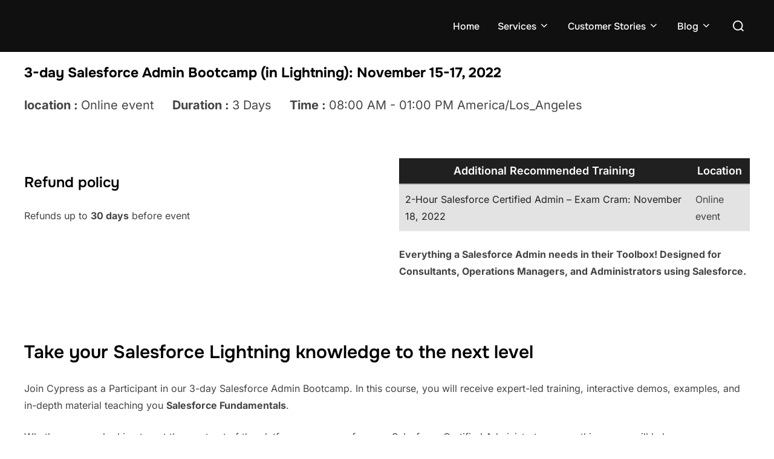

--- FILE ---
content_type: text/html; charset=UTF-8
request_url: https://cypresslearning.com/events/3-day-salesforce-admin-bootcamp-in-lightning-november-15-17-2022/
body_size: 18263
content:
<!DOCTYPE html>
<html lang="en-US" class="no-js">
<head>
	<meta charset="UTF-8" />
	<meta name="viewport" content="width=device-width, initial-scale=1" />
	<script>(function(html){html.className = html.className.replace(/\bno-js\b/,'js')})(document.documentElement);</script>
<title>3-day Salesforce Admin Bootcamp (in Lightning): November 15-17, 2022 &#8211; Cypress Learning Solutions, Inc &#8211; Business Consulting Services</title>
<meta name='robots' content='max-image-preview:large' />
<link rel='dns-prefetch' href='//cdnjs.cloudflare.com' />
<link rel='dns-prefetch' href='//js-na2.hs-scripts.com' />
<link rel="alternate" type="application/rss+xml" title="Cypress Learning Solutions, Inc - Business Consulting Services &raquo; Feed" href="https://cypresslearning.com/feed/" />
<link rel="alternate" type="application/rss+xml" title="Cypress Learning Solutions, Inc - Business Consulting Services &raquo; Comments Feed" href="https://cypresslearning.com/comments/feed/" />
<link rel="alternate" title="oEmbed (JSON)" type="application/json+oembed" href="https://cypresslearning.com/wp-json/oembed/1.0/embed?url=https%3A%2F%2Fcypresslearning.com%2Fevents%2F3-day-salesforce-admin-bootcamp-in-lightning-november-15-17-2022%2F" />
<link rel="alternate" title="oEmbed (XML)" type="text/xml+oembed" href="https://cypresslearning.com/wp-json/oembed/1.0/embed?url=https%3A%2F%2Fcypresslearning.com%2Fevents%2F3-day-salesforce-admin-bootcamp-in-lightning-november-15-17-2022%2F&#038;format=xml" />
<style id='wp-img-auto-sizes-contain-inline-css'>
img:is([sizes=auto i],[sizes^="auto," i]){contain-intrinsic-size:3000px 1500px}
/*# sourceURL=wp-img-auto-sizes-contain-inline-css */
</style>
<link rel='stylesheet' id='wpzoom-elementor-addons-css-backend-image-box-css' href='https://cypresslearning.com/wp-content/plugins/wpzoom-elementor-addons/includes/widgets/image-box/backend.css?ver=1.3.0' media='all' />
<link rel='stylesheet' id='wpzoom-elementor-addons-css-backend-featured-category-css' href='https://cypresslearning.com/wp-content/plugins/wpzoom-elementor-addons/includes/widgets/featured-category/backend.css?ver=1.3.0' media='all' />
<link rel='stylesheet' id='font-awesome-5-all-css' href='https://cypresslearning.com/wp-content/plugins/elementor/assets/lib/font-awesome/css/all.min.css?ver=1.3.0' media='all' />
<style id='wp-emoji-styles-inline-css'>

	img.wp-smiley, img.emoji {
		display: inline !important;
		border: none !important;
		box-shadow: none !important;
		height: 1em !important;
		width: 1em !important;
		margin: 0 0.07em !important;
		vertical-align: -0.1em !important;
		background: none !important;
		padding: 0 !important;
	}
/*# sourceURL=wp-emoji-styles-inline-css */
</style>
<link rel='stylesheet' id='wp-block-library-css' href='https://cypresslearning.com/wp-includes/css/dist/block-library/style.min.css?ver=6.9' media='all' />
<style id='wp-block-library-theme-inline-css'>
.wp-block-audio :where(figcaption){color:#555;font-size:13px;text-align:center}.is-dark-theme .wp-block-audio :where(figcaption){color:#ffffffa6}.wp-block-audio{margin:0 0 1em}.wp-block-code{border:1px solid #ccc;border-radius:4px;font-family:Menlo,Consolas,monaco,monospace;padding:.8em 1em}.wp-block-embed :where(figcaption){color:#555;font-size:13px;text-align:center}.is-dark-theme .wp-block-embed :where(figcaption){color:#ffffffa6}.wp-block-embed{margin:0 0 1em}.blocks-gallery-caption{color:#555;font-size:13px;text-align:center}.is-dark-theme .blocks-gallery-caption{color:#ffffffa6}:root :where(.wp-block-image figcaption){color:#555;font-size:13px;text-align:center}.is-dark-theme :root :where(.wp-block-image figcaption){color:#ffffffa6}.wp-block-image{margin:0 0 1em}.wp-block-pullquote{border-bottom:4px solid;border-top:4px solid;color:currentColor;margin-bottom:1.75em}.wp-block-pullquote :where(cite),.wp-block-pullquote :where(footer),.wp-block-pullquote__citation{color:currentColor;font-size:.8125em;font-style:normal;text-transform:uppercase}.wp-block-quote{border-left:.25em solid;margin:0 0 1.75em;padding-left:1em}.wp-block-quote cite,.wp-block-quote footer{color:currentColor;font-size:.8125em;font-style:normal;position:relative}.wp-block-quote:where(.has-text-align-right){border-left:none;border-right:.25em solid;padding-left:0;padding-right:1em}.wp-block-quote:where(.has-text-align-center){border:none;padding-left:0}.wp-block-quote.is-large,.wp-block-quote.is-style-large,.wp-block-quote:where(.is-style-plain){border:none}.wp-block-search .wp-block-search__label{font-weight:700}.wp-block-search__button{border:1px solid #ccc;padding:.375em .625em}:where(.wp-block-group.has-background){padding:1.25em 2.375em}.wp-block-separator.has-css-opacity{opacity:.4}.wp-block-separator{border:none;border-bottom:2px solid;margin-left:auto;margin-right:auto}.wp-block-separator.has-alpha-channel-opacity{opacity:1}.wp-block-separator:not(.is-style-wide):not(.is-style-dots){width:100px}.wp-block-separator.has-background:not(.is-style-dots){border-bottom:none;height:1px}.wp-block-separator.has-background:not(.is-style-wide):not(.is-style-dots){height:2px}.wp-block-table{margin:0 0 1em}.wp-block-table td,.wp-block-table th{word-break:normal}.wp-block-table :where(figcaption){color:#555;font-size:13px;text-align:center}.is-dark-theme .wp-block-table :where(figcaption){color:#ffffffa6}.wp-block-video :where(figcaption){color:#555;font-size:13px;text-align:center}.is-dark-theme .wp-block-video :where(figcaption){color:#ffffffa6}.wp-block-video{margin:0 0 1em}:root :where(.wp-block-template-part.has-background){margin-bottom:0;margin-top:0;padding:1.25em 2.375em}
/*# sourceURL=/wp-includes/css/dist/block-library/theme.min.css */
</style>
<link rel='stylesheet' id='wpzoom-social-icons-block-style-css' href='https://cypresslearning.com/wp-content/plugins/social-icons-widget-by-wpzoom/block/dist/style-wpzoom-social-icons.css?ver=4.5.3' media='all' />
<style id='global-styles-inline-css'>
:root{--wp--preset--aspect-ratio--square: 1;--wp--preset--aspect-ratio--4-3: 4/3;--wp--preset--aspect-ratio--3-4: 3/4;--wp--preset--aspect-ratio--3-2: 3/2;--wp--preset--aspect-ratio--2-3: 2/3;--wp--preset--aspect-ratio--16-9: 16/9;--wp--preset--aspect-ratio--9-16: 9/16;--wp--preset--color--black: #000000;--wp--preset--color--cyan-bluish-gray: #abb8c3;--wp--preset--color--white: #ffffff;--wp--preset--color--pale-pink: #f78da7;--wp--preset--color--vivid-red: #cf2e2e;--wp--preset--color--luminous-vivid-orange: #ff6900;--wp--preset--color--luminous-vivid-amber: #fcb900;--wp--preset--color--light-green-cyan: #7bdcb5;--wp--preset--color--vivid-green-cyan: #00d084;--wp--preset--color--pale-cyan-blue: #8ed1fc;--wp--preset--color--vivid-cyan-blue: #0693e3;--wp--preset--color--vivid-purple: #9b51e0;--wp--preset--color--primary: #101010;--wp--preset--color--secondary: #0bb4aa;--wp--preset--color--header-footer: #101010;--wp--preset--color--tertiary: #6C6C77;--wp--preset--color--lightgrey: #D9D9D9;--wp--preset--color--foreground: #000;--wp--preset--color--background: #f9fafd;--wp--preset--color--light-background: #ffffff;--wp--preset--gradient--vivid-cyan-blue-to-vivid-purple: linear-gradient(135deg,rgb(6,147,227) 0%,rgb(155,81,224) 100%);--wp--preset--gradient--light-green-cyan-to-vivid-green-cyan: linear-gradient(135deg,rgb(122,220,180) 0%,rgb(0,208,130) 100%);--wp--preset--gradient--luminous-vivid-amber-to-luminous-vivid-orange: linear-gradient(135deg,rgb(252,185,0) 0%,rgb(255,105,0) 100%);--wp--preset--gradient--luminous-vivid-orange-to-vivid-red: linear-gradient(135deg,rgb(255,105,0) 0%,rgb(207,46,46) 100%);--wp--preset--gradient--very-light-gray-to-cyan-bluish-gray: linear-gradient(135deg,rgb(238,238,238) 0%,rgb(169,184,195) 100%);--wp--preset--gradient--cool-to-warm-spectrum: linear-gradient(135deg,rgb(74,234,220) 0%,rgb(151,120,209) 20%,rgb(207,42,186) 40%,rgb(238,44,130) 60%,rgb(251,105,98) 80%,rgb(254,248,76) 100%);--wp--preset--gradient--blush-light-purple: linear-gradient(135deg,rgb(255,206,236) 0%,rgb(152,150,240) 100%);--wp--preset--gradient--blush-bordeaux: linear-gradient(135deg,rgb(254,205,165) 0%,rgb(254,45,45) 50%,rgb(107,0,62) 100%);--wp--preset--gradient--luminous-dusk: linear-gradient(135deg,rgb(255,203,112) 0%,rgb(199,81,192) 50%,rgb(65,88,208) 100%);--wp--preset--gradient--pale-ocean: linear-gradient(135deg,rgb(255,245,203) 0%,rgb(182,227,212) 50%,rgb(51,167,181) 100%);--wp--preset--gradient--electric-grass: linear-gradient(135deg,rgb(202,248,128) 0%,rgb(113,206,126) 100%);--wp--preset--gradient--midnight: linear-gradient(135deg,rgb(2,3,129) 0%,rgb(40,116,252) 100%);--wp--preset--gradient--black-primary: linear-gradient(180deg, var(--wp--preset--color--secondary) 0%, var(--wp--preset--color--secondary) 73%, var(--wp--preset--color--background) 73%, var(--wp--preset--color--background) 100%);--wp--preset--gradient--black-secondary: linear-gradient(135deg,rgba(0,0,0,1) 50%,var(--wp--preset--color--tertiary) 100%);--wp--preset--font-size--small: clamp(14px, 0.875rem + ((1vw - 3.2px) * 0.227), 16px);--wp--preset--font-size--medium: clamp(16px, 1rem + ((1vw - 3.2px) * 0.455), 20px);--wp--preset--font-size--large: clamp(22px, 1.375rem + ((1vw - 3.2px) * 1.591), 36px);--wp--preset--font-size--x-large: clamp(30px, 1.875rem + ((1vw - 3.2px) * 2.273), 50px);--wp--preset--font-size--x-small: clamp(14px, 0.875rem + ((1vw - 3.2px) * 1), 14px);--wp--preset--font-size--max-36: clamp(24px, 1.5rem + ((1vw - 3.2px) * 1.364), 36px);--wp--preset--font-size--max-48: clamp(26px, 1.625rem + ((1vw - 3.2px) * 2.5), 48px);--wp--preset--font-size--max-60: clamp(30px, 1.875rem + ((1vw - 3.2px) * 3.409), 60px);--wp--preset--font-size--max-72: clamp(38px, 2.375rem + ((1vw - 3.2px) * 3.864), 72px);--wp--preset--spacing--20: 0.44rem;--wp--preset--spacing--30: 0.67rem;--wp--preset--spacing--40: 1rem;--wp--preset--spacing--50: 1.5rem;--wp--preset--spacing--60: 2.25rem;--wp--preset--spacing--70: 3.38rem;--wp--preset--spacing--80: 5.06rem;--wp--preset--spacing--x-small: 20px;--wp--preset--spacing--small: 40px;--wp--preset--spacing--medium: 60px;--wp--preset--spacing--large: 80px;--wp--preset--spacing--x-large: 100px;--wp--preset--shadow--natural: 6px 6px 9px rgba(0, 0, 0, 0.2);--wp--preset--shadow--deep: 12px 12px 50px rgba(0, 0, 0, 0.4);--wp--preset--shadow--sharp: 6px 6px 0px rgba(0, 0, 0, 0.2);--wp--preset--shadow--outlined: 6px 6px 0px -3px rgb(255, 255, 255), 6px 6px rgb(0, 0, 0);--wp--preset--shadow--crisp: 6px 6px 0px rgb(0, 0, 0);--wp--custom--font-weight--black: 900;--wp--custom--font-weight--bold: 700;--wp--custom--font-weight--extra-bold: 800;--wp--custom--font-weight--light: 300;--wp--custom--font-weight--medium: 500;--wp--custom--font-weight--regular: 400;--wp--custom--font-weight--semi-bold: 600;--wp--custom--line-height--body: 1.75;--wp--custom--line-height--heading: 1.1;--wp--custom--line-height--medium: 1.5;--wp--custom--line-height--one: 1;--wp--custom--spacing--outer: 30px;}:root { --wp--style--global--content-size: 950px;--wp--style--global--wide-size: 1200px; }:where(body) { margin: 0; }.wp-site-blocks { padding-top: var(--wp--style--root--padding-top); padding-bottom: var(--wp--style--root--padding-bottom); }.has-global-padding { padding-right: var(--wp--style--root--padding-right); padding-left: var(--wp--style--root--padding-left); }.has-global-padding > .alignfull { margin-right: calc(var(--wp--style--root--padding-right) * -1); margin-left: calc(var(--wp--style--root--padding-left) * -1); }.has-global-padding :where(:not(.alignfull.is-layout-flow) > .has-global-padding:not(.wp-block-block, .alignfull)) { padding-right: 0; padding-left: 0; }.has-global-padding :where(:not(.alignfull.is-layout-flow) > .has-global-padding:not(.wp-block-block, .alignfull)) > .alignfull { margin-left: 0; margin-right: 0; }.wp-site-blocks > .alignleft { float: left; margin-right: 2em; }.wp-site-blocks > .alignright { float: right; margin-left: 2em; }.wp-site-blocks > .aligncenter { justify-content: center; margin-left: auto; margin-right: auto; }:where(.wp-site-blocks) > * { margin-block-start: 20px; margin-block-end: 0; }:where(.wp-site-blocks) > :first-child { margin-block-start: 0; }:where(.wp-site-blocks) > :last-child { margin-block-end: 0; }:root { --wp--style--block-gap: 20px; }:root :where(.is-layout-flow) > :first-child{margin-block-start: 0;}:root :where(.is-layout-flow) > :last-child{margin-block-end: 0;}:root :where(.is-layout-flow) > *{margin-block-start: 20px;margin-block-end: 0;}:root :where(.is-layout-constrained) > :first-child{margin-block-start: 0;}:root :where(.is-layout-constrained) > :last-child{margin-block-end: 0;}:root :where(.is-layout-constrained) > *{margin-block-start: 20px;margin-block-end: 0;}:root :where(.is-layout-flex){gap: 20px;}:root :where(.is-layout-grid){gap: 20px;}.is-layout-flow > .alignleft{float: left;margin-inline-start: 0;margin-inline-end: 2em;}.is-layout-flow > .alignright{float: right;margin-inline-start: 2em;margin-inline-end: 0;}.is-layout-flow > .aligncenter{margin-left: auto !important;margin-right: auto !important;}.is-layout-constrained > .alignleft{float: left;margin-inline-start: 0;margin-inline-end: 2em;}.is-layout-constrained > .alignright{float: right;margin-inline-start: 2em;margin-inline-end: 0;}.is-layout-constrained > .aligncenter{margin-left: auto !important;margin-right: auto !important;}.is-layout-constrained > :where(:not(.alignleft):not(.alignright):not(.alignfull)){max-width: var(--wp--style--global--content-size);margin-left: auto !important;margin-right: auto !important;}.is-layout-constrained > .alignwide{max-width: var(--wp--style--global--wide-size);}body .is-layout-flex{display: flex;}.is-layout-flex{flex-wrap: wrap;align-items: center;}.is-layout-flex > :is(*, div){margin: 0;}body .is-layout-grid{display: grid;}.is-layout-grid > :is(*, div){margin: 0;}body{font-size: var(--wp--preset--font-size--small);font-weight: var(--wp--custom--font-weight--regular);line-height: var(--wp--custom--line-height--body);--wp--style--root--padding-top: 0px;--wp--style--root--padding-right: 0px;--wp--style--root--padding-bottom: 0px;--wp--style--root--padding-left: 0px;}a:where(:not(.wp-element-button)){color: var(--wp--preset--color--primary);text-decoration: underline;}:root :where(.wp-element-button, .wp-block-button__link){background-color: #32373c;border-radius: 0;border-width: 0;color: #fff;font-family: inherit;font-size: inherit;font-style: inherit;font-weight: inherit;letter-spacing: inherit;line-height: inherit;padding-top: 10px;padding-right: 25px;padding-bottom: 10px;padding-left: 25px;text-decoration: none;text-transform: inherit;}.has-black-color{color: var(--wp--preset--color--black) !important;}.has-cyan-bluish-gray-color{color: var(--wp--preset--color--cyan-bluish-gray) !important;}.has-white-color{color: var(--wp--preset--color--white) !important;}.has-pale-pink-color{color: var(--wp--preset--color--pale-pink) !important;}.has-vivid-red-color{color: var(--wp--preset--color--vivid-red) !important;}.has-luminous-vivid-orange-color{color: var(--wp--preset--color--luminous-vivid-orange) !important;}.has-luminous-vivid-amber-color{color: var(--wp--preset--color--luminous-vivid-amber) !important;}.has-light-green-cyan-color{color: var(--wp--preset--color--light-green-cyan) !important;}.has-vivid-green-cyan-color{color: var(--wp--preset--color--vivid-green-cyan) !important;}.has-pale-cyan-blue-color{color: var(--wp--preset--color--pale-cyan-blue) !important;}.has-vivid-cyan-blue-color{color: var(--wp--preset--color--vivid-cyan-blue) !important;}.has-vivid-purple-color{color: var(--wp--preset--color--vivid-purple) !important;}.has-primary-color{color: var(--wp--preset--color--primary) !important;}.has-secondary-color{color: var(--wp--preset--color--secondary) !important;}.has-header-footer-color{color: var(--wp--preset--color--header-footer) !important;}.has-tertiary-color{color: var(--wp--preset--color--tertiary) !important;}.has-lightgrey-color{color: var(--wp--preset--color--lightgrey) !important;}.has-foreground-color{color: var(--wp--preset--color--foreground) !important;}.has-background-color{color: var(--wp--preset--color--background) !important;}.has-light-background-color{color: var(--wp--preset--color--light-background) !important;}.has-black-background-color{background-color: var(--wp--preset--color--black) !important;}.has-cyan-bluish-gray-background-color{background-color: var(--wp--preset--color--cyan-bluish-gray) !important;}.has-white-background-color{background-color: var(--wp--preset--color--white) !important;}.has-pale-pink-background-color{background-color: var(--wp--preset--color--pale-pink) !important;}.has-vivid-red-background-color{background-color: var(--wp--preset--color--vivid-red) !important;}.has-luminous-vivid-orange-background-color{background-color: var(--wp--preset--color--luminous-vivid-orange) !important;}.has-luminous-vivid-amber-background-color{background-color: var(--wp--preset--color--luminous-vivid-amber) !important;}.has-light-green-cyan-background-color{background-color: var(--wp--preset--color--light-green-cyan) !important;}.has-vivid-green-cyan-background-color{background-color: var(--wp--preset--color--vivid-green-cyan) !important;}.has-pale-cyan-blue-background-color{background-color: var(--wp--preset--color--pale-cyan-blue) !important;}.has-vivid-cyan-blue-background-color{background-color: var(--wp--preset--color--vivid-cyan-blue) !important;}.has-vivid-purple-background-color{background-color: var(--wp--preset--color--vivid-purple) !important;}.has-primary-background-color{background-color: var(--wp--preset--color--primary) !important;}.has-secondary-background-color{background-color: var(--wp--preset--color--secondary) !important;}.has-header-footer-background-color{background-color: var(--wp--preset--color--header-footer) !important;}.has-tertiary-background-color{background-color: var(--wp--preset--color--tertiary) !important;}.has-lightgrey-background-color{background-color: var(--wp--preset--color--lightgrey) !important;}.has-foreground-background-color{background-color: var(--wp--preset--color--foreground) !important;}.has-background-background-color{background-color: var(--wp--preset--color--background) !important;}.has-light-background-background-color{background-color: var(--wp--preset--color--light-background) !important;}.has-black-border-color{border-color: var(--wp--preset--color--black) !important;}.has-cyan-bluish-gray-border-color{border-color: var(--wp--preset--color--cyan-bluish-gray) !important;}.has-white-border-color{border-color: var(--wp--preset--color--white) !important;}.has-pale-pink-border-color{border-color: var(--wp--preset--color--pale-pink) !important;}.has-vivid-red-border-color{border-color: var(--wp--preset--color--vivid-red) !important;}.has-luminous-vivid-orange-border-color{border-color: var(--wp--preset--color--luminous-vivid-orange) !important;}.has-luminous-vivid-amber-border-color{border-color: var(--wp--preset--color--luminous-vivid-amber) !important;}.has-light-green-cyan-border-color{border-color: var(--wp--preset--color--light-green-cyan) !important;}.has-vivid-green-cyan-border-color{border-color: var(--wp--preset--color--vivid-green-cyan) !important;}.has-pale-cyan-blue-border-color{border-color: var(--wp--preset--color--pale-cyan-blue) !important;}.has-vivid-cyan-blue-border-color{border-color: var(--wp--preset--color--vivid-cyan-blue) !important;}.has-vivid-purple-border-color{border-color: var(--wp--preset--color--vivid-purple) !important;}.has-primary-border-color{border-color: var(--wp--preset--color--primary) !important;}.has-secondary-border-color{border-color: var(--wp--preset--color--secondary) !important;}.has-header-footer-border-color{border-color: var(--wp--preset--color--header-footer) !important;}.has-tertiary-border-color{border-color: var(--wp--preset--color--tertiary) !important;}.has-lightgrey-border-color{border-color: var(--wp--preset--color--lightgrey) !important;}.has-foreground-border-color{border-color: var(--wp--preset--color--foreground) !important;}.has-background-border-color{border-color: var(--wp--preset--color--background) !important;}.has-light-background-border-color{border-color: var(--wp--preset--color--light-background) !important;}.has-vivid-cyan-blue-to-vivid-purple-gradient-background{background: var(--wp--preset--gradient--vivid-cyan-blue-to-vivid-purple) !important;}.has-light-green-cyan-to-vivid-green-cyan-gradient-background{background: var(--wp--preset--gradient--light-green-cyan-to-vivid-green-cyan) !important;}.has-luminous-vivid-amber-to-luminous-vivid-orange-gradient-background{background: var(--wp--preset--gradient--luminous-vivid-amber-to-luminous-vivid-orange) !important;}.has-luminous-vivid-orange-to-vivid-red-gradient-background{background: var(--wp--preset--gradient--luminous-vivid-orange-to-vivid-red) !important;}.has-very-light-gray-to-cyan-bluish-gray-gradient-background{background: var(--wp--preset--gradient--very-light-gray-to-cyan-bluish-gray) !important;}.has-cool-to-warm-spectrum-gradient-background{background: var(--wp--preset--gradient--cool-to-warm-spectrum) !important;}.has-blush-light-purple-gradient-background{background: var(--wp--preset--gradient--blush-light-purple) !important;}.has-blush-bordeaux-gradient-background{background: var(--wp--preset--gradient--blush-bordeaux) !important;}.has-luminous-dusk-gradient-background{background: var(--wp--preset--gradient--luminous-dusk) !important;}.has-pale-ocean-gradient-background{background: var(--wp--preset--gradient--pale-ocean) !important;}.has-electric-grass-gradient-background{background: var(--wp--preset--gradient--electric-grass) !important;}.has-midnight-gradient-background{background: var(--wp--preset--gradient--midnight) !important;}.has-black-primary-gradient-background{background: var(--wp--preset--gradient--black-primary) !important;}.has-black-secondary-gradient-background{background: var(--wp--preset--gradient--black-secondary) !important;}.has-small-font-size{font-size: var(--wp--preset--font-size--small) !important;}.has-medium-font-size{font-size: var(--wp--preset--font-size--medium) !important;}.has-large-font-size{font-size: var(--wp--preset--font-size--large) !important;}.has-x-large-font-size{font-size: var(--wp--preset--font-size--x-large) !important;}.has-x-small-font-size{font-size: var(--wp--preset--font-size--x-small) !important;}.has-max-36-font-size{font-size: var(--wp--preset--font-size--max-36) !important;}.has-max-48-font-size{font-size: var(--wp--preset--font-size--max-48) !important;}.has-max-60-font-size{font-size: var(--wp--preset--font-size--max-60) !important;}.has-max-72-font-size{font-size: var(--wp--preset--font-size--max-72) !important;}
:root :where(.wp-block-button .wp-block-button__link){background-color: var(--wp--preset--color--primary);}
:root :where(.wp-block-columns){border-radius: 4px;border-width: 0;margin-bottom: 0px;}
:root :where(.wp-block-pullquote){font-size: clamp(0.984em, 0.984rem + ((1vw - 0.2em) * 0.938), 1.5em);line-height: 1.6;}
:root :where(.wp-block-buttons-is-layout-flow) > :first-child{margin-block-start: 0;}:root :where(.wp-block-buttons-is-layout-flow) > :last-child{margin-block-end: 0;}:root :where(.wp-block-buttons-is-layout-flow) > *{margin-block-start: 10px;margin-block-end: 0;}:root :where(.wp-block-buttons-is-layout-constrained) > :first-child{margin-block-start: 0;}:root :where(.wp-block-buttons-is-layout-constrained) > :last-child{margin-block-end: 0;}:root :where(.wp-block-buttons-is-layout-constrained) > *{margin-block-start: 10px;margin-block-end: 0;}:root :where(.wp-block-buttons-is-layout-flex){gap: 10px;}:root :where(.wp-block-buttons-is-layout-grid){gap: 10px;}
:root :where(.wp-block-column){border-radius: 4px;border-width: 0;margin-bottom: 0px;}
:root :where(.wp-block-cover){padding-top: 30px;padding-right: 30px;padding-bottom: 30px;padding-left: 30px;}
:root :where(.wp-block-group){padding: 0px;}
:root :where(.wp-block-spacer){margin-top: 0 !important;}
/*# sourceURL=global-styles-inline-css */
</style>
<link rel='stylesheet' id='main-style-mixitup-css' href='https://cypresslearning.com/wp-content/plugins/cypressevents/cypress-event-style.css?ver=6.9' media='all' />
<link rel='stylesheet' id='inspiro-google-fonts-css' href='https://cypresslearning.com/wp-content/fonts/72b01f4546b7a682b9f713fb94228798.css?ver=2.1.8' media='all' />
<link rel='stylesheet' id='inspiro-style-css' href='https://cypresslearning.com/wp-content/themes/inspiro/assets/css/minified/style.min.css?ver=2.1.8' media='all' />
<style id='inspiro-style-inline-css'>
body, button, input, select, textarea {
font-family: 'Inter', sans-serif;
font-weight: 400;
}
@media screen and (min-width: 782px) {
body, button, input, select, textarea {
font-size: 16px;
line-height: 1.8;
} }
body:not(.wp-custom-logo) a.custom-logo-text {
font-family: 'Onest', sans-serif;
font-weight: 700;
text-transform: uppercase;
}
@media screen and (min-width: 782px) {
body:not(.wp-custom-logo) a.custom-logo-text {
font-size: 26px;
line-height: 1.8;
} }
h1, h2, h3, h4, h5, h6, .home.blog .entry-title, .page .entry-title, .page-title, #comments>h3, #respond>h3, .wp-block-button a, .entry-footer {
font-family: 'Onest', sans-serif;
font-weight: 600;
line-height: 1.4;
}
.home.blog .entry-title, .single .entry-title, .single .entry-cover-image .entry-header .entry-title {
font-size: 24px;
font-weight: 600;
line-height: 1.4;
}
@media screen and (min-width: 641px) and (max-width: 1024px) {
.home.blog .entry-title, .single .entry-title, .single .entry-cover-image .entry-header .entry-title {
font-size: 32px;
} }
@media screen and (min-width: 1025px) {
.home.blog .entry-title, .single .entry-title, .single .entry-cover-image .entry-header .entry-title {
font-size: 45px;
} }
.page .entry-title, .page-title, .page .entry-cover-image .entry-header .entry-title {
font-size: 24px;
font-weight: 600;
line-height: 1.4;
text-align: left;
}
@media screen and (min-width: 641px) and (max-width: 1024px) {
.page .entry-title, .page-title, .page .entry-cover-image .entry-header .entry-title {
font-size: 32px;
} }
@media screen and (min-width: 1025px) {
.page .entry-title, .page-title, .page .entry-cover-image .entry-header .entry-title {
font-size: 45px;
} }
.entry-content h1, .widget-area h1, h1:not(.entry-title):not(.page-title):not(.site-title) {
font-size: 24px;
font-weight: 600;
line-height: 1.4;
}
@media screen and (min-width: 641px) and (max-width: 1024px) {
.entry-content h1, .widget-area h1, h1:not(.entry-title):not(.page-title):not(.site-title) {
font-size: 32px;
} }
@media screen and (min-width: 1025px) {
.entry-content h1, .widget-area h1, h1:not(.entry-title):not(.page-title):not(.site-title) {
font-size: 45px;
} }
.entry-content h2, .page-content h2, .comment-content h2 {
font-size: 30px;
font-weight: 600;
line-height: 1.4;
}
.entry-content h3, .page-content h3, .comment-content h3 {
font-size: 24px;
font-weight: 600;
line-height: 1.4;
}
.entry-content h4, .page-content h4, .comment-content h4 {
font-size: 16px;
font-weight: 600;
line-height: 1.4;
}
.entry-content h5, .page-content h5, .comment-content h5 {
font-size: 14px;
font-weight: 600;
line-height: 1.4;
}
.entry-content h6, .page-content h6, .comment-content h6 {
font-size: 13px;
font-weight: 600;
line-height: 1.4;
}
.site-title {
font-family: 'Inter', sans-serif;
font-weight: 700;
line-height: 1.25;
}
@media screen and (min-width: 782px) {
.site-title {
font-size: 80px;
} }
.site-description {
font-family: 'Inter', sans-serif;
line-height: 1.8;
}
@media screen and (min-width: 782px) {
.site-description {
font-size: 20px;
} }
.custom-header-button {
font-family: 'Inter', sans-serif;
line-height: 1.8;
}
@media screen and (min-width: 782px) {
.custom-header-button {
font-size: 16px;
} }
.navbar-nav a {
font-family: 'Onest', sans-serif;
font-weight: 500;
line-height: 1.8;
}
@media screen and (min-width: 782px) {
.navbar-nav a {
font-size: 16px;
} }
@media screen and (max-width: 64em) {
.navbar-nav li a {
font-family: 'Onest', sans-serif;
font-size: 16px;
font-weight: 600;
text-transform: uppercase;
line-height: 1.8;
} }


		:root {
			--container-width: 1200px;
			--container-width-narrow: 950px;
			--container-padding: 30px;
		}
		
		/* Dynamic responsive padding media queries */
		@media (max-width: 1260px) {
			.wrap,
			.inner-wrap,
			.page .entry-content,
			.page:not(.inspiro-front-page) .entry-footer,
			.single .entry-wrapper,
			.single.has-sidebar.page-layout-sidebar-right .entry-header .inner-wrap,
			.wp-block-group > .wp-block-group__inner-container {
				padding-left: 30px;
				padding-right: 30px;
			}
		}
		
		@media (max-width: 1010px) {
			.single .entry-header .inner-wrap,
			.single .entry-content,
			.single .entry-footer,
			#comments {
				padding-left: 30px;
				padding-right: 30px;
			}
		}
		
/*# sourceURL=inspiro-style-inline-css */
</style>
<link rel='stylesheet' id='elementor-icons-css' href='https://cypresslearning.com/wp-content/plugins/elementor/assets/lib/eicons/css/elementor-icons.min.css?ver=5.45.0' media='all' />
<link rel='stylesheet' id='elementor-frontend-css' href='https://cypresslearning.com/wp-content/plugins/elementor/assets/css/frontend.min.css?ver=3.34.1' media='all' />
<link rel='stylesheet' id='elementor-post-10-css' href='https://cypresslearning.com/wp-content/uploads/elementor/css/post-10.css?ver=1767942687' media='all' />
<link rel='stylesheet' id='wpzoom-social-icons-socicon-css' href='https://cypresslearning.com/wp-content/plugins/social-icons-widget-by-wpzoom/assets/css/wpzoom-socicon.css?ver=1767809313' media='all' />
<link rel='stylesheet' id='wpzoom-social-icons-genericons-css' href='https://cypresslearning.com/wp-content/plugins/social-icons-widget-by-wpzoom/assets/css/genericons.css?ver=1767809313' media='all' />
<link rel='stylesheet' id='wpzoom-social-icons-academicons-css' href='https://cypresslearning.com/wp-content/plugins/social-icons-widget-by-wpzoom/assets/css/academicons.min.css?ver=1767809313' media='all' />
<link rel='stylesheet' id='wpzoom-social-icons-font-awesome-3-css' href='https://cypresslearning.com/wp-content/plugins/social-icons-widget-by-wpzoom/assets/css/font-awesome-3.min.css?ver=1767809313' media='all' />
<link rel='stylesheet' id='dashicons-css' href='https://cypresslearning.com/wp-includes/css/dashicons.min.css?ver=6.9' media='all' />
<link rel='stylesheet' id='wpzoom-social-icons-styles-css' href='https://cypresslearning.com/wp-content/plugins/social-icons-widget-by-wpzoom/assets/css/wpzoom-social-icons-styles.css?ver=1767809313' media='all' />
<link rel='preload' as='font'  id='wpzoom-social-icons-font-academicons-woff2-css' href='https://cypresslearning.com/wp-content/plugins/social-icons-widget-by-wpzoom/assets/font/academicons.woff2?v=1.9.2' type='font/woff2' crossorigin />
<link rel='preload' as='font'  id='wpzoom-social-icons-font-fontawesome-3-woff2-css' href='https://cypresslearning.com/wp-content/plugins/social-icons-widget-by-wpzoom/assets/font/fontawesome-webfont.woff2?v=4.7.0' type='font/woff2' crossorigin />
<link rel='preload' as='font'  id='wpzoom-social-icons-font-genericons-woff-css' href='https://cypresslearning.com/wp-content/plugins/social-icons-widget-by-wpzoom/assets/font/Genericons.woff' type='font/woff' crossorigin />
<link rel='preload' as='font'  id='wpzoom-social-icons-font-socicon-woff2-css' href='https://cypresslearning.com/wp-content/plugins/social-icons-widget-by-wpzoom/assets/font/socicon.woff2?v=4.5.3' type='font/woff2' crossorigin />
<link rel='stylesheet' id='elementor-gf-local-roboto-css' href='https://cypresslearning.com/wp-content/uploads/elementor/google-fonts/css/roboto.css?ver=1742845691' media='all' />
<link rel='stylesheet' id='elementor-gf-local-robotoslab-css' href='https://cypresslearning.com/wp-content/uploads/elementor/google-fonts/css/robotoslab.css?ver=1742845694' media='all' />
<script src="https://cypresslearning.com/wp-includes/js/jquery/jquery.min.js?ver=3.7.1" id="jquery-core-js"></script>
<script src="https://cypresslearning.com/wp-includes/js/jquery/jquery-migrate.min.js?ver=3.4.1" id="jquery-migrate-js"></script>
<link rel="https://api.w.org/" href="https://cypresslearning.com/wp-json/" /><link rel="EditURI" type="application/rsd+xml" title="RSD" href="https://cypresslearning.com/xmlrpc.php?rsd" />
<meta name="generator" content="WordPress 6.9" />
<link rel="canonical" href="https://cypresslearning.com/events/3-day-salesforce-admin-bootcamp-in-lightning-november-15-17-2022/" />
<link rel='shortlink' href='https://cypresslearning.com/?p=994' />
			<!-- DO NOT COPY THIS SNIPPET! Start of Page Analytics Tracking for HubSpot WordPress plugin v11.3.33-->
			<script class="hsq-set-content-id" data-content-id="blog-post">
				var _hsq = _hsq || [];
				_hsq.push(["setContentType", "blog-post"]);
			</script>
			<!-- DO NOT COPY THIS SNIPPET! End of Page Analytics Tracking for HubSpot WordPress plugin -->
						<style type="text/css" id="custom-theme-colors" data-hex="#0bb4aa" data-palette="default" data-scheme="light">
				
/**
 * Inspiro Lite: Palette Color Scheme
 */

:root {
    --inspiro-primary-color: #0bb4aa;
    --inspiro-secondary-color: #5ec5bd;
    --inspiro-tertiary-color: #37746F;
    --inspiro-accent-color: #0bb4aa;
}

body {
    --wp--preset--color--secondary: #0bb4aa;
}
			</style>
			<meta name="generator" content="Elementor 3.34.1; features: additional_custom_breakpoints; settings: css_print_method-external, google_font-enabled, font_display-auto">
<!-- Qualified -->
<script>
(function(w,q){w['QualifiedObject']=q;w[q]=w[q]||function(){
(w[q].q=w[q].q||[]).push(arguments)};})(window,'qualified')

</script>
<script async src="https://js.qualified.com/qualified.js?token=I7oBnPoT2THASSHz"></script>
<!-- End Qualified -->


			<style>
				.e-con.e-parent:nth-of-type(n+4):not(.e-lazyloaded):not(.e-no-lazyload),
				.e-con.e-parent:nth-of-type(n+4):not(.e-lazyloaded):not(.e-no-lazyload) * {
					background-image: none !important;
				}
				@media screen and (max-height: 1024px) {
					.e-con.e-parent:nth-of-type(n+3):not(.e-lazyloaded):not(.e-no-lazyload),
					.e-con.e-parent:nth-of-type(n+3):not(.e-lazyloaded):not(.e-no-lazyload) * {
						background-image: none !important;
					}
				}
				@media screen and (max-height: 640px) {
					.e-con.e-parent:nth-of-type(n+2):not(.e-lazyloaded):not(.e-no-lazyload),
					.e-con.e-parent:nth-of-type(n+2):not(.e-lazyloaded):not(.e-no-lazyload) * {
						background-image: none !important;
					}
				}
			</style>
					<style id="inspiro-custom-header-styles">
						.site-title a,
			.colors-dark .site-title a,
			.site-title a,
			body.has-header-image .site-title a,
			body.has-header-video .site-title a,
			body.has-header-image.colors-dark .site-title a,
			body.has-header-video.colors-dark .site-title a,
			body.has-header-image .site-title a,
			body.has-header-video .site-title a,
			.site-description,
			.colors-dark .site-description,
			.site-description,
			body.has-header-image .site-description,
			body.has-header-video .site-description,
			body.has-header-image.colors-dark .site-description,
			body.has-header-video.colors-dark .site-description,
			body.has-header-image .site-description,
			body.has-header-video .site-description {
				color: #fff;
			}

			
						.custom-header-button {
				color: #ffffff;
				border-color: #ffffff;
			}

			
						.custom-header-button:hover {
				color: #ffffff;
			}

			
			
			
			
						.headroom--not-top .navbar,
			.has-header-image.home.blog .headroom--not-top .navbar,
			.has-header-image.inspiro-front-page .headroom--not-top .navbar,
			.has-header-video.home.blog .headroom--not-top .navbar,
			.has-header-video.inspiro-front-page .headroom--not-top .navbar {
				background-color: rgba(0,0,0,0.9);
			}

			
			
            
            
			
			
						a.custom-logo-text:hover {
				color: #ffffff;
			}

			
			

			/* hero section */
						#scroll-to-content:before {
				border-color: #fff;
			}

			
						.has-header-image .custom-header-media:before {
				background-image: linear-gradient(to bottom,
				rgba(0, 0, 0, 0.3) 0%,
				rgba(0, 0, 0, 0.5) 100%);

				/*background-image: linear-gradient(to bottom, rgba(0, 0, 0, .7) 0%, rgba(0, 0, 0, 0.5) 100%)*/
			}


			

			/* content */
			
			
			

			/* sidebar */
			
			
			
			

			/* footer */
			
			
			

			/* general */
			
			
			
			
			
			
			
			
			
			
					</style>
		<link rel="icon" href="https://cypresslearning.com/wp-content/uploads/2022/01/cropped-C-32x32.jpg" sizes="32x32" />
<link rel="icon" href="https://cypresslearning.com/wp-content/uploads/2022/01/cropped-C-192x192.jpg" sizes="192x192" />
<link rel="apple-touch-icon" href="https://cypresslearning.com/wp-content/uploads/2022/01/cropped-C-180x180.jpg" />
<meta name="msapplication-TileImage" content="https://cypresslearning.com/wp-content/uploads/2022/01/cropped-C-270x270.jpg" />
		<style id="wp-custom-css">
			.custom-logo-text{
	display:none;
}
.site-info{
	display:none;
}		</style>
		
</head>

<body class="wp-singular events-template-default single single-events postid-994 wp-embed-responsive wp-theme-inspiro group-blog page-layout-full-width post-display-content-excerpt colors-light elementor-default elementor-kit-10">

<aside id="side-nav" class="side-nav" tabindex="-1">
	<div class="side-nav__scrollable-container">
		<div class="side-nav__wrap">
			<div class="side-nav__close-button">
				<button type="button" class="navbar-toggle">
					<span class="screen-reader-text">Toggle navigation</span>
					<span class="icon-bar"></span>
					<span class="icon-bar"></span>
					<span class="icon-bar"></span>
				</button>
			</div>
							<nav class="mobile-menu-wrapper" aria-label="Mobile Menu" role="navigation">
					<ul id="menu-main-home-menu" class="nav navbar-nav"><li id="menu-item-863" class="menu-item menu-item-type-post_type menu-item-object-page menu-item-home menu-item-863"><a href="https://cypresslearning.com/">Home</a></li>
<li id="menu-item-1364" class="menu-item menu-item-type-custom menu-item-object-custom menu-item-has-children menu-item-1364"><a href="https://cypresslearning.com/services">Services<svg class="svg-icon svg-icon-angle-down" aria-hidden="true" role="img" focusable="false" xmlns="https://www.w3.org/2000/svg" width="21" height="32" viewBox="0 0 21 32"><path d="M19.196 13.143q0 0.232-0.179 0.411l-8.321 8.321q-0.179 0.179-0.411 0.179t-0.411-0.179l-8.321-8.321q-0.179-0.179-0.179-0.411t0.179-0.411l0.893-0.893q0.179-0.179 0.411-0.179t0.411 0.179l7.018 7.018 7.018-7.018q0.179-0.179 0.411-0.179t0.411 0.179l0.893 0.893q0.179 0.179 0.179 0.411z"></path></svg></a>
<ul class="sub-menu">
	<li id="menu-item-1992" class="menu-item menu-item-type-post_type menu-item-object-page menu-item-has-children menu-item-1992"><a href="https://cypresslearning.com/hubspot-implementation-services/">Hubspot<svg class="svg-icon svg-icon-angle-down" aria-hidden="true" role="img" focusable="false" xmlns="https://www.w3.org/2000/svg" width="21" height="32" viewBox="0 0 21 32"><path d="M19.196 13.143q0 0.232-0.179 0.411l-8.321 8.321q-0.179 0.179-0.411 0.179t-0.411-0.179l-8.321-8.321q-0.179-0.179-0.179-0.411t0.179-0.411l0.893-0.893q0.179-0.179 0.411-0.179t0.411 0.179l7.018 7.018 7.018-7.018q0.179-0.179 0.411-0.179t0.411 0.179l0.893 0.893q0.179 0.179 0.179 0.411z"></path></svg></a>
	<ul class="sub-menu">
		<li id="menu-item-8107" class="menu-item menu-item-type-post_type menu-item-object-page menu-item-8107"><a href="https://cypresslearning.com/marketing-hub-services/">Marketing Hub Services</a></li>
		<li id="menu-item-8137" class="menu-item menu-item-type-post_type menu-item-object-page menu-item-8137"><a href="https://cypresslearning.com/hubspot-implementation/">Implementation</a></li>
		<li id="menu-item-8136" class="menu-item menu-item-type-post_type menu-item-object-page menu-item-8136"><a href="https://cypresslearning.com/hubspot-onboarding/">Onboarding</a></li>
		<li id="menu-item-8138" class="menu-item menu-item-type-post_type menu-item-object-page menu-item-8138"><a href="https://cypresslearning.com/hubspot-audits/">Systems Audit</a></li>
		<li id="menu-item-1885" class="menu-item menu-item-type-post_type menu-item-object-page menu-item-1885"><a href="https://cypresslearning.com/reply-intelligence/">Reply Intelligence</a></li>
	</ul>
</li>
	<li id="menu-item-875" class="menu-item menu-item-type-post_type menu-item-object-page menu-item-has-children menu-item-875"><a href="https://cypresslearning.com/sales-cloud-implementation/">Salesforce<svg class="svg-icon svg-icon-angle-down" aria-hidden="true" role="img" focusable="false" xmlns="https://www.w3.org/2000/svg" width="21" height="32" viewBox="0 0 21 32"><path d="M19.196 13.143q0 0.232-0.179 0.411l-8.321 8.321q-0.179 0.179-0.411 0.179t-0.411-0.179l-8.321-8.321q-0.179-0.179-0.179-0.411t0.179-0.411l0.893-0.893q0.179-0.179 0.411-0.179t0.411 0.179l7.018 7.018 7.018-7.018q0.179-0.179 0.411-0.179t0.411 0.179l0.893 0.893q0.179 0.179 0.179 0.411z"></path></svg></a>
	<ul class="sub-menu">
		<li id="menu-item-8388" class="menu-item menu-item-type-post_type menu-item-object-page menu-item-8388"><a href="https://cypresslearning.com/agentforce/">Agentforce Services</a></li>
		<li id="menu-item-872" class="menu-item menu-item-type-post_type menu-item-object-page menu-item-872"><a href="https://cypresslearning.com/pardot-implementation/">Pardot (MCAE)</a></li>
		<li id="menu-item-1030" class="menu-item menu-item-type-post_type menu-item-object-page menu-item-1030"><a href="https://cypresslearning.com/webhooks-for-salesforce-flows/">Webhooks By Cypress</a></li>
		<li id="menu-item-1366" class="menu-item menu-item-type-custom menu-item-object-custom menu-item-1366"><a href="https://q2c.app">Quote 2 Cash</a></li>
		<li id="menu-item-1657" class="menu-item menu-item-type-post_type menu-item-object-page menu-item-1657"><a href="https://cypresslearning.com/pardot-selective-sync/">Pardot Selective Sync</a></li>
		<li id="menu-item-1607" class="menu-item menu-item-type-post_type menu-item-object-page menu-item-has-children menu-item-1607"><a href="https://cypresslearning.com/training-events/">Training<svg class="svg-icon svg-icon-angle-down" aria-hidden="true" role="img" focusable="false" xmlns="https://www.w3.org/2000/svg" width="21" height="32" viewBox="0 0 21 32"><path d="M19.196 13.143q0 0.232-0.179 0.411l-8.321 8.321q-0.179 0.179-0.411 0.179t-0.411-0.179l-8.321-8.321q-0.179-0.179-0.179-0.411t0.179-0.411l0.893-0.893q0.179-0.179 0.411-0.179t0.411 0.179l7.018 7.018 7.018-7.018q0.179-0.179 0.411-0.179t0.411 0.179l0.893 0.893q0.179 0.179 0.179 0.411z"></path></svg></a>
		<ul class="sub-menu">
			<li id="menu-item-1337" class="menu-item menu-item-type-post_type menu-item-object-page menu-item-has-children menu-item-1337"><a href="https://cypresslearning.com/upcoming-events/">Virtual/Online Training<svg class="svg-icon svg-icon-angle-down" aria-hidden="true" role="img" focusable="false" xmlns="https://www.w3.org/2000/svg" width="21" height="32" viewBox="0 0 21 32"><path d="M19.196 13.143q0 0.232-0.179 0.411l-8.321 8.321q-0.179 0.179-0.411 0.179t-0.411-0.179l-8.321-8.321q-0.179-0.179-0.179-0.411t0.179-0.411l0.893-0.893q0.179-0.179 0.411-0.179t0.411 0.179l7.018 7.018 7.018-7.018q0.179-0.179 0.411-0.179t0.411 0.179l0.893 0.893q0.179 0.179 0.179 0.411z"></path></svg></a>
			<ul class="sub-menu">
				<li id="menu-item-1374" class="menu-item menu-item-type-custom menu-item-object-custom menu-item-1374"><a href="https://info.cypresslearning.com/pardot-admin-bootcamp">3-Day Pardot Specialist Course</a></li>
				<li id="menu-item-1377" class="menu-item menu-item-type-custom menu-item-object-custom menu-item-1377"><a href="https://info.cypresslearning.com/3-day-salesforce-admin-lightning-bootcamp">3-Day Salesforce Admin Specialist Course</a></li>
			</ul>
</li>
		</ul>
</li>
		<li id="menu-item-1884" class="menu-item menu-item-type-post_type menu-item-object-page menu-item-has-children menu-item-1884"><a href="https://cypresslearning.com/reply-intelligence/">Reply Intelligence<svg class="svg-icon svg-icon-angle-down" aria-hidden="true" role="img" focusable="false" xmlns="https://www.w3.org/2000/svg" width="21" height="32" viewBox="0 0 21 32"><path d="M19.196 13.143q0 0.232-0.179 0.411l-8.321 8.321q-0.179 0.179-0.411 0.179t-0.411-0.179l-8.321-8.321q-0.179-0.179-0.179-0.411t0.179-0.411l0.893-0.893q0.179-0.179 0.411-0.179t0.411 0.179l7.018 7.018 7.018-7.018q0.179-0.179 0.411-0.179t0.411 0.179l0.893 0.893q0.179 0.179 0.179 0.411z"></path></svg></a>
		<ul class="sub-menu">
			<li id="menu-item-1963" class="menu-item menu-item-type-post_type menu-item-object-page menu-item-1963"><a href="https://cypresslearning.com/ai-chat/">AI Chat</a></li>
			<li id="menu-item-8750" class="menu-item menu-item-type-post_type menu-item-object-page menu-item-8750"><a href="https://cypresslearning.com/hear-reply-intelligence-in-action/">🎧 Hear Reply Intelligence in Action</a></li>
			<li id="menu-item-8751" class="menu-item menu-item-type-post_type menu-item-object-page menu-item-8751"><a href="https://cypresslearning.com/reply-intelligence-30-day-free-trial/">Reply Intelligence- 30 Day Free Trial</a></li>
		</ul>
</li>
	</ul>
</li>
</ul>
</li>
<li id="menu-item-1139" class="menu-item menu-item-type-taxonomy menu-item-object-category menu-item-has-children menu-item-1139"><a href="https://cypresslearning.com/category/customer-stories/">Customer Stories<svg class="svg-icon svg-icon-angle-down" aria-hidden="true" role="img" focusable="false" xmlns="https://www.w3.org/2000/svg" width="21" height="32" viewBox="0 0 21 32"><path d="M19.196 13.143q0 0.232-0.179 0.411l-8.321 8.321q-0.179 0.179-0.411 0.179t-0.411-0.179l-8.321-8.321q-0.179-0.179-0.179-0.411t0.179-0.411l0.893-0.893q0.179-0.179 0.411-0.179t0.411 0.179l7.018 7.018 7.018-7.018q0.179-0.179 0.411-0.179t0.411 0.179l0.893 0.893q0.179 0.179 0.179 0.411z"></path></svg></a>
<ul class="sub-menu">
	<li id="menu-item-8318" class="menu-item menu-item-type-post_type menu-item-object-post menu-item-8318"><a href="https://cypresslearning.com/bts/">BTS</a></li>
	<li id="menu-item-8313" class="menu-item menu-item-type-post_type menu-item-object-post menu-item-8313"><a href="https://cypresslearning.com/streamlining-segmentation-with-data-cloud-and-pardot-mcae-marketing-cloud-account-engagement/">Streamlining Segmentation with Data Cloud and Pardot (MCAE – Marketing Cloud Account Engagement)</a></li>
	<li id="menu-item-8314" class="menu-item menu-item-type-post_type menu-item-object-post menu-item-8314"><a href="https://cypresslearning.com/integrate-calendly-with-marketing-cloud-account-engagement-integrate-calendly-with-pardot/">Integrate Calendly with Marketing Cloud Account Engagement (Integrate Calendly with Pardot)</a></li>
	<li id="menu-item-8317" class="menu-item menu-item-type-post_type menu-item-object-post menu-item-8317"><a href="https://cypresslearning.com/pardot-new-email-landing-page-builder-app-exchange-packages-pardot-users-should-install-today/">Pardot New Email &#038; Landing Page Builder: App Exchange Packages Pardot users should install TODAY</a></li>
	<li id="menu-item-8319" class="menu-item menu-item-type-post_type menu-item-object-post menu-item-8319"><a href="https://cypresslearning.com/pardot-scoring-grading-best-practices-pardot-score-degradation-and-why-its-important/">Pardot Scoring &#038; Grading Best Practices: Pardot Score Degradation and Why it’s Important</a></li>
	<li id="menu-item-8315" class="menu-item menu-item-type-post_type menu-item-object-post menu-item-8315"><a href="https://cypresslearning.com/utm-parameters-gravity-forms/">UTM Parameters &#038; Gravity Forms</a></li>
</ul>
</li>
<li id="menu-item-8680" class="menu-item menu-item-type-custom menu-item-object-custom menu-item-has-children menu-item-8680"><a href="https://cypresslearning.com/blogs">Blog<svg class="svg-icon svg-icon-angle-down" aria-hidden="true" role="img" focusable="false" xmlns="https://www.w3.org/2000/svg" width="21" height="32" viewBox="0 0 21 32"><path d="M19.196 13.143q0 0.232-0.179 0.411l-8.321 8.321q-0.179 0.179-0.411 0.179t-0.411-0.179l-8.321-8.321q-0.179-0.179-0.179-0.411t0.179-0.411l0.893-0.893q0.179-0.179 0.411-0.179t0.411 0.179l7.018 7.018 7.018-7.018q0.179-0.179 0.411-0.179t0.411 0.179l0.893 0.893q0.179 0.179 0.179 0.411z"></path></svg></a>
<ul class="sub-menu">
	<li id="menu-item-8699" class="menu-item menu-item-type-taxonomy menu-item-object-category menu-item-8699"><a href="https://cypresslearning.com/category/agentforce/">Agentforce</a></li>
	<li id="menu-item-8670" class="menu-item menu-item-type-taxonomy menu-item-object-category menu-item-8670"><a href="https://cypresslearning.com/category/education/">Education</a></li>
	<li id="menu-item-8671" class="menu-item menu-item-type-taxonomy menu-item-object-category menu-item-8671"><a href="https://cypresslearning.com/category/pardot/">Pardot</a></li>
	<li id="menu-item-8672" class="menu-item menu-item-type-taxonomy menu-item-object-category menu-item-8672"><a href="https://cypresslearning.com/category/management/">Management</a></li>
	<li id="menu-item-8673" class="menu-item menu-item-type-taxonomy menu-item-object-category menu-item-8673"><a href="https://cypresslearning.com/category/learning/">Learning</a></li>
	<li id="menu-item-8674" class="menu-item menu-item-type-taxonomy menu-item-object-category menu-item-8674"><a href="https://cypresslearning.com/category/course-work/">Course Work</a></li>
	<li id="menu-item-8675" class="menu-item menu-item-type-taxonomy menu-item-object-category menu-item-8675"><a href="https://cypresslearning.com/category/video/">Video</a></li>
	<li id="menu-item-8676" class="menu-item menu-item-type-taxonomy menu-item-object-category menu-item-8676"><a href="https://cypresslearning.com/category/salescloud/">Salescloud</a></li>
	<li id="menu-item-8677" class="menu-item menu-item-type-taxonomy menu-item-object-category menu-item-8677"><a href="https://cypresslearning.com/category/advanced/">Advanced</a></li>
	<li id="menu-item-8678" class="menu-item menu-item-type-taxonomy menu-item-object-category menu-item-8678"><a href="https://cypresslearning.com/category/customer-stories/">Customer Stories</a></li>
	<li id="menu-item-8679" class="menu-item menu-item-type-taxonomy menu-item-object-category menu-item-8679"><a href="https://cypresslearning.com/category/practice-exam/">Practice Exam</a></li>
	<li id="menu-item-8700" class="menu-item menu-item-type-taxonomy menu-item-object-category menu-item-8700"><a href="https://cypresslearning.com/category/salesforce-course-work/">Salesforce Course Work</a></li>
</ul>
</li>
</ul>				</nav>
								</div>
	</div>
</aside>
<div class="side-nav-overlay"></div>

<div id="page" class="site">
	<a class="skip-link screen-reader-text" href="#content">Skip to content</a>

	<header id="masthead" class="site-header" role="banner">
		<div id="site-navigation" class="navbar">
	<div class="header-inner inner-wrap  ">

		<div class="header-logo-wrapper">
			<a href="https://cypresslearning.com" title="Sales | Marketing | Operations" class="custom-logo-text">Cypress Learning Solutions, Inc - Business Consulting Services</a>		</div>

		<div class="header-navigation-wrapper">
                        <nav class="primary-menu-wrapper navbar-collapse collapse" aria-label="Top Horizontal Menu" role="navigation">
                <ul id="menu-main-home-menu-1" class="nav navbar-nav dropdown sf-menu"><li class="menu-item menu-item-type-post_type menu-item-object-page menu-item-home menu-item-863"><a href="https://cypresslearning.com/">Home</a></li>
<li class="menu-item menu-item-type-custom menu-item-object-custom menu-item-has-children menu-item-1364"><a href="https://cypresslearning.com/services">Services<svg class="svg-icon svg-icon-angle-down" aria-hidden="true" role="img" focusable="false" xmlns="https://www.w3.org/2000/svg" width="21" height="32" viewBox="0 0 21 32"><path d="M19.196 13.143q0 0.232-0.179 0.411l-8.321 8.321q-0.179 0.179-0.411 0.179t-0.411-0.179l-8.321-8.321q-0.179-0.179-0.179-0.411t0.179-0.411l0.893-0.893q0.179-0.179 0.411-0.179t0.411 0.179l7.018 7.018 7.018-7.018q0.179-0.179 0.411-0.179t0.411 0.179l0.893 0.893q0.179 0.179 0.179 0.411z"></path></svg></a>
<ul class="sub-menu">
	<li class="menu-item menu-item-type-post_type menu-item-object-page menu-item-has-children menu-item-1992"><a href="https://cypresslearning.com/hubspot-implementation-services/">Hubspot<svg class="svg-icon svg-icon-angle-down" aria-hidden="true" role="img" focusable="false" xmlns="https://www.w3.org/2000/svg" width="21" height="32" viewBox="0 0 21 32"><path d="M19.196 13.143q0 0.232-0.179 0.411l-8.321 8.321q-0.179 0.179-0.411 0.179t-0.411-0.179l-8.321-8.321q-0.179-0.179-0.179-0.411t0.179-0.411l0.893-0.893q0.179-0.179 0.411-0.179t0.411 0.179l7.018 7.018 7.018-7.018q0.179-0.179 0.411-0.179t0.411 0.179l0.893 0.893q0.179 0.179 0.179 0.411z"></path></svg></a>
	<ul class="sub-menu">
		<li class="menu-item menu-item-type-post_type menu-item-object-page menu-item-8107"><a href="https://cypresslearning.com/marketing-hub-services/">Marketing Hub Services</a></li>
		<li class="menu-item menu-item-type-post_type menu-item-object-page menu-item-8137"><a href="https://cypresslearning.com/hubspot-implementation/">Implementation</a></li>
		<li class="menu-item menu-item-type-post_type menu-item-object-page menu-item-8136"><a href="https://cypresslearning.com/hubspot-onboarding/">Onboarding</a></li>
		<li class="menu-item menu-item-type-post_type menu-item-object-page menu-item-8138"><a href="https://cypresslearning.com/hubspot-audits/">Systems Audit</a></li>
		<li class="menu-item menu-item-type-post_type menu-item-object-page menu-item-1885"><a href="https://cypresslearning.com/reply-intelligence/">Reply Intelligence</a></li>
	</ul>
</li>
	<li class="menu-item menu-item-type-post_type menu-item-object-page menu-item-has-children menu-item-875"><a href="https://cypresslearning.com/sales-cloud-implementation/">Salesforce<svg class="svg-icon svg-icon-angle-down" aria-hidden="true" role="img" focusable="false" xmlns="https://www.w3.org/2000/svg" width="21" height="32" viewBox="0 0 21 32"><path d="M19.196 13.143q0 0.232-0.179 0.411l-8.321 8.321q-0.179 0.179-0.411 0.179t-0.411-0.179l-8.321-8.321q-0.179-0.179-0.179-0.411t0.179-0.411l0.893-0.893q0.179-0.179 0.411-0.179t0.411 0.179l7.018 7.018 7.018-7.018q0.179-0.179 0.411-0.179t0.411 0.179l0.893 0.893q0.179 0.179 0.179 0.411z"></path></svg></a>
	<ul class="sub-menu">
		<li class="menu-item menu-item-type-post_type menu-item-object-page menu-item-8388"><a href="https://cypresslearning.com/agentforce/">Agentforce Services</a></li>
		<li class="menu-item menu-item-type-post_type menu-item-object-page menu-item-872"><a href="https://cypresslearning.com/pardot-implementation/">Pardot (MCAE)</a></li>
		<li class="menu-item menu-item-type-post_type menu-item-object-page menu-item-1030"><a href="https://cypresslearning.com/webhooks-for-salesforce-flows/">Webhooks By Cypress</a></li>
		<li class="menu-item menu-item-type-custom menu-item-object-custom menu-item-1366"><a href="https://q2c.app">Quote 2 Cash</a></li>
		<li class="menu-item menu-item-type-post_type menu-item-object-page menu-item-1657"><a href="https://cypresslearning.com/pardot-selective-sync/">Pardot Selective Sync</a></li>
		<li class="menu-item menu-item-type-post_type menu-item-object-page menu-item-has-children menu-item-1607"><a href="https://cypresslearning.com/training-events/">Training<svg class="svg-icon svg-icon-angle-down" aria-hidden="true" role="img" focusable="false" xmlns="https://www.w3.org/2000/svg" width="21" height="32" viewBox="0 0 21 32"><path d="M19.196 13.143q0 0.232-0.179 0.411l-8.321 8.321q-0.179 0.179-0.411 0.179t-0.411-0.179l-8.321-8.321q-0.179-0.179-0.179-0.411t0.179-0.411l0.893-0.893q0.179-0.179 0.411-0.179t0.411 0.179l7.018 7.018 7.018-7.018q0.179-0.179 0.411-0.179t0.411 0.179l0.893 0.893q0.179 0.179 0.179 0.411z"></path></svg></a>
		<ul class="sub-menu">
			<li class="menu-item menu-item-type-post_type menu-item-object-page menu-item-has-children menu-item-1337"><a href="https://cypresslearning.com/upcoming-events/">Virtual/Online Training<svg class="svg-icon svg-icon-angle-down" aria-hidden="true" role="img" focusable="false" xmlns="https://www.w3.org/2000/svg" width="21" height="32" viewBox="0 0 21 32"><path d="M19.196 13.143q0 0.232-0.179 0.411l-8.321 8.321q-0.179 0.179-0.411 0.179t-0.411-0.179l-8.321-8.321q-0.179-0.179-0.179-0.411t0.179-0.411l0.893-0.893q0.179-0.179 0.411-0.179t0.411 0.179l7.018 7.018 7.018-7.018q0.179-0.179 0.411-0.179t0.411 0.179l0.893 0.893q0.179 0.179 0.179 0.411z"></path></svg></a>
			<ul class="sub-menu">
				<li class="menu-item menu-item-type-custom menu-item-object-custom menu-item-1374"><a href="https://info.cypresslearning.com/pardot-admin-bootcamp">3-Day Pardot Specialist Course</a></li>
				<li class="menu-item menu-item-type-custom menu-item-object-custom menu-item-1377"><a href="https://info.cypresslearning.com/3-day-salesforce-admin-lightning-bootcamp">3-Day Salesforce Admin Specialist Course</a></li>
			</ul>
</li>
		</ul>
</li>
		<li class="menu-item menu-item-type-post_type menu-item-object-page menu-item-has-children menu-item-1884"><a href="https://cypresslearning.com/reply-intelligence/">Reply Intelligence<svg class="svg-icon svg-icon-angle-down" aria-hidden="true" role="img" focusable="false" xmlns="https://www.w3.org/2000/svg" width="21" height="32" viewBox="0 0 21 32"><path d="M19.196 13.143q0 0.232-0.179 0.411l-8.321 8.321q-0.179 0.179-0.411 0.179t-0.411-0.179l-8.321-8.321q-0.179-0.179-0.179-0.411t0.179-0.411l0.893-0.893q0.179-0.179 0.411-0.179t0.411 0.179l7.018 7.018 7.018-7.018q0.179-0.179 0.411-0.179t0.411 0.179l0.893 0.893q0.179 0.179 0.179 0.411z"></path></svg></a>
		<ul class="sub-menu">
			<li class="menu-item menu-item-type-post_type menu-item-object-page menu-item-1963"><a href="https://cypresslearning.com/ai-chat/">AI Chat</a></li>
			<li class="menu-item menu-item-type-post_type menu-item-object-page menu-item-8750"><a href="https://cypresslearning.com/hear-reply-intelligence-in-action/">🎧 Hear Reply Intelligence in Action</a></li>
			<li class="menu-item menu-item-type-post_type menu-item-object-page menu-item-8751"><a href="https://cypresslearning.com/reply-intelligence-30-day-free-trial/">Reply Intelligence- 30 Day Free Trial</a></li>
		</ul>
</li>
	</ul>
</li>
</ul>
</li>
<li class="menu-item menu-item-type-taxonomy menu-item-object-category menu-item-has-children menu-item-1139"><a href="https://cypresslearning.com/category/customer-stories/">Customer Stories<svg class="svg-icon svg-icon-angle-down" aria-hidden="true" role="img" focusable="false" xmlns="https://www.w3.org/2000/svg" width="21" height="32" viewBox="0 0 21 32"><path d="M19.196 13.143q0 0.232-0.179 0.411l-8.321 8.321q-0.179 0.179-0.411 0.179t-0.411-0.179l-8.321-8.321q-0.179-0.179-0.179-0.411t0.179-0.411l0.893-0.893q0.179-0.179 0.411-0.179t0.411 0.179l7.018 7.018 7.018-7.018q0.179-0.179 0.411-0.179t0.411 0.179l0.893 0.893q0.179 0.179 0.179 0.411z"></path></svg></a>
<ul class="sub-menu">
	<li class="menu-item menu-item-type-post_type menu-item-object-post menu-item-8318"><a href="https://cypresslearning.com/bts/">BTS</a></li>
	<li class="menu-item menu-item-type-post_type menu-item-object-post menu-item-8313"><a href="https://cypresslearning.com/streamlining-segmentation-with-data-cloud-and-pardot-mcae-marketing-cloud-account-engagement/">Streamlining Segmentation with Data Cloud and Pardot (MCAE – Marketing Cloud Account Engagement)</a></li>
	<li class="menu-item menu-item-type-post_type menu-item-object-post menu-item-8314"><a href="https://cypresslearning.com/integrate-calendly-with-marketing-cloud-account-engagement-integrate-calendly-with-pardot/">Integrate Calendly with Marketing Cloud Account Engagement (Integrate Calendly with Pardot)</a></li>
	<li class="menu-item menu-item-type-post_type menu-item-object-post menu-item-8317"><a href="https://cypresslearning.com/pardot-new-email-landing-page-builder-app-exchange-packages-pardot-users-should-install-today/">Pardot New Email &#038; Landing Page Builder: App Exchange Packages Pardot users should install TODAY</a></li>
	<li class="menu-item menu-item-type-post_type menu-item-object-post menu-item-8319"><a href="https://cypresslearning.com/pardot-scoring-grading-best-practices-pardot-score-degradation-and-why-its-important/">Pardot Scoring &#038; Grading Best Practices: Pardot Score Degradation and Why it’s Important</a></li>
	<li class="menu-item menu-item-type-post_type menu-item-object-post menu-item-8315"><a href="https://cypresslearning.com/utm-parameters-gravity-forms/">UTM Parameters &#038; Gravity Forms</a></li>
</ul>
</li>
<li class="menu-item menu-item-type-custom menu-item-object-custom menu-item-has-children menu-item-8680"><a href="https://cypresslearning.com/blogs">Blog<svg class="svg-icon svg-icon-angle-down" aria-hidden="true" role="img" focusable="false" xmlns="https://www.w3.org/2000/svg" width="21" height="32" viewBox="0 0 21 32"><path d="M19.196 13.143q0 0.232-0.179 0.411l-8.321 8.321q-0.179 0.179-0.411 0.179t-0.411-0.179l-8.321-8.321q-0.179-0.179-0.179-0.411t0.179-0.411l0.893-0.893q0.179-0.179 0.411-0.179t0.411 0.179l7.018 7.018 7.018-7.018q0.179-0.179 0.411-0.179t0.411 0.179l0.893 0.893q0.179 0.179 0.179 0.411z"></path></svg></a>
<ul class="sub-menu">
	<li class="menu-item menu-item-type-taxonomy menu-item-object-category menu-item-8699"><a href="https://cypresslearning.com/category/agentforce/">Agentforce</a></li>
	<li class="menu-item menu-item-type-taxonomy menu-item-object-category menu-item-8670"><a href="https://cypresslearning.com/category/education/">Education</a></li>
	<li class="menu-item menu-item-type-taxonomy menu-item-object-category menu-item-8671"><a href="https://cypresslearning.com/category/pardot/">Pardot</a></li>
	<li class="menu-item menu-item-type-taxonomy menu-item-object-category menu-item-8672"><a href="https://cypresslearning.com/category/management/">Management</a></li>
	<li class="menu-item menu-item-type-taxonomy menu-item-object-category menu-item-8673"><a href="https://cypresslearning.com/category/learning/">Learning</a></li>
	<li class="menu-item menu-item-type-taxonomy menu-item-object-category menu-item-8674"><a href="https://cypresslearning.com/category/course-work/">Course Work</a></li>
	<li class="menu-item menu-item-type-taxonomy menu-item-object-category menu-item-8675"><a href="https://cypresslearning.com/category/video/">Video</a></li>
	<li class="menu-item menu-item-type-taxonomy menu-item-object-category menu-item-8676"><a href="https://cypresslearning.com/category/salescloud/">Salescloud</a></li>
	<li class="menu-item menu-item-type-taxonomy menu-item-object-category menu-item-8677"><a href="https://cypresslearning.com/category/advanced/">Advanced</a></li>
	<li class="menu-item menu-item-type-taxonomy menu-item-object-category menu-item-8678"><a href="https://cypresslearning.com/category/customer-stories/">Customer Stories</a></li>
	<li class="menu-item menu-item-type-taxonomy menu-item-object-category menu-item-8679"><a href="https://cypresslearning.com/category/practice-exam/">Practice Exam</a></li>
	<li class="menu-item menu-item-type-taxonomy menu-item-object-category menu-item-8700"><a href="https://cypresslearning.com/category/salesforce-course-work/">Salesforce Course Work</a></li>
</ul>
</li>
</ul>            </nav>
                    </div>

		<div class="header-widgets-wrapper">
			
			<div id="sb-search" class="sb-search" style="display: block;">
				
<form method="get" id="searchform" action="https://cypresslearning.com/">
	<label for="search-form-input">
		<span class="screen-reader-text">Search for:</span>
		<input type="search" class="sb-search-input" placeholder="Type your keywords and hit Enter..." name="s" id="search-form-input" autocomplete="off" />
	</label>
	<button class="sb-search-button-open" aria-expanded="false">
		<span class="sb-icon-search">
			<svg class="svg-icon svg-icon-search" aria-hidden="true" role="img" focusable="false" xmlns="https://www.w3.org/2000/svg" width="23" height="23" viewBox="0 0 23 23"><path d="M38.710696,48.0601792 L43,52.3494831 L41.3494831,54 L37.0601792,49.710696 C35.2632422,51.1481185 32.9839107,52.0076499 30.5038249,52.0076499 C24.7027226,52.0076499 20,47.3049272 20,41.5038249 C20,35.7027226 24.7027226,31 30.5038249,31 C36.3049272,31 41.0076499,35.7027226 41.0076499,41.5038249 C41.0076499,43.9839107 40.1481185,46.2632422 38.710696,48.0601792 Z M36.3875844,47.1716785 C37.8030221,45.7026647 38.6734666,43.7048964 38.6734666,41.5038249 C38.6734666,36.9918565 35.0157934,33.3341833 30.5038249,33.3341833 C25.9918565,33.3341833 22.3341833,36.9918565 22.3341833,41.5038249 C22.3341833,46.0157934 25.9918565,49.6734666 30.5038249,49.6734666 C32.7048964,49.6734666 34.7026647,48.8030221 36.1716785,47.3875844 C36.2023931,47.347638 36.2360451,47.3092237 36.2726343,47.2726343 C36.3092237,47.2360451 36.347638,47.2023931 36.3875844,47.1716785 Z" transform="translate(-20 -31)" /></svg>		</span>
	</button>
	<button class="sb-search-button-close" aria-expanded="false">
		<span class="sb-icon-search">
			<svg class="svg-icon svg-icon-cross" aria-hidden="true" role="img" focusable="false" xmlns="https://www.w3.org/2000/svg" width="16" height="16" viewBox="0 0 16 16"><polygon fill="" fill-rule="evenodd" points="6.852 7.649 .399 1.195 1.445 .149 7.899 6.602 14.352 .149 15.399 1.195 8.945 7.649 15.399 14.102 14.352 15.149 7.899 8.695 1.445 15.149 .399 14.102" /></svg>		</span>
	</button>
</form>
			</div>

							<button type="button" class="navbar-toggle">
					<span class="screen-reader-text">Toggle sidebar &amp; navigation</span>
					<span class="icon-bar"></span>
					<span class="icon-bar"></span>
					<span class="icon-bar"></span>
				</button>
					</div>
	</div><!-- .inner-wrap -->
</div><!-- #site-navigation -->
	</header><!-- #masthead -->

    
	
	<div class="site-content-contain">
		<div id="content" class="site-content">
<div id="event-994" class="eventsinglewrapper">
    <h2 class="event-title">
        3-day Salesforce Admin Bootcamp (in Lightning): November 15-17, 2022    </h2>
    <ul class="events-summery">
        <li>
            <strong>location :</strong> <span>Online event</span>
        </li>
        <li>
            <strong>Duration :</strong> <span>3 Days</span>
        </li>
        <li>
            <strong>Time :</strong> <span>
                08:00 AM - 01:00 PM America/Los_Angeles            </span>
        </li>
    </ul>
    <div class="eventcontentwrapper">
        <div class="eventcontent">
            <div class="g-group l-mar-bot-6 l-sm-mar-bot-4">
<div class="structured-content g-cell g-cell-10-12 g-cell-md-1-1">
<div class="has-user-generated-content" data-automation="about-this-event-sc">
<div class="structured-content-rich-text structured-content__module l-align-left l-mar-vert-6 l-sm-mar-vert-4 text-body-medium">
<h2>Take your Salesforce Lightning knowledge to the next level</h2>
<p>Join Cypress as a Participant in our 3-day Salesforce Admin Bootcamp. In this course, you will receive expert-led training, interactive demos, examples, and in-depth material teaching you <strong>Salesforce Fundamentals</strong>.</p>
<p>Whether you are looking to get the most out of the platform or prepare for your Salesforce Certified Administrator exam, this course will help you on your path to becoming a Super Salesforce Admin!</p>
</div>
<div class="structured-content-rich-text structured-content__module l-align-left l-mar-vert-6 l-sm-mar-vert-4 text-body-medium">
<h2>How the course works</h2>
<p>The instructor will cover the course material for every module with advanced, in-depth overviews of concepts while demoing how to do certain aspects within Salesforce. After each demo, you will have time allocated to performing exercises.</p>
<p>The proctor will monitor a chat box to answer any questions you have during the module. At the end of each module, we will address unanswered questions that weren&#8217;t addressed during the module.</p>
<p>&nbsp;</p>
<h2>Course Outcomes</h2>
<p>The course is what you make it. By doing the exercises and being engaged, you will be able to thoroughly prepare yourself for becoming a Super Super Admin and for the Salesforce Certified Administrator Exam.</p>
</div>
<div class="structured-content-rich-text structured-content__module l-align-left l-mar-vert-6 l-sm-mar-vert-4 text-body-medium">
<h2>3-Day Salesforce Lightning Admin Fundamentals Course Overview</h2>
<h2>Day-1</h2>
<ul>
<li>Salesforce Overview &amp; Navigation Basics</li>
<li>Understanding the Salesforce Data Model</li>
<li>Salesforce Lightning Experience</li>
<li>Company Configuration &amp; Global Settings</li>
<li>Salesforce Lightning User Interface</li>
<li>Creating &amp; Managing Users</li>
<li>Login Controls with Session Settings</li>
</ul>
<h2>Day-2</h2>
<ul>
<li>Managing Contacts &amp; Opportunities</li>
<li>Configuring Custom Fields</li>
<li>Working with Custom Fields</li>
<li>Salesforce Objects</li>
<li>Data Access &amp; Security</li>
<li>Data Management Fundamentals</li>
</ul>
<h2>Day-3</h2>
<ul>
<li>Salesforce Reports</li>
<li>Understanding Dashboards</li>
<li>Salesforce Lightning Email Templates</li>
<li>Process Builder</li>
<li>Automating Leads &amp; Cases</li>
<li>Continuing your Admin Journey: Additional Help &amp; Resources</li>
</ul>
<p>&nbsp;</p>
<h2>Course Requirements</h2>
<ul>
<li>Access to a Salesforce Trailhead Training Environment</li>
<li>Some familiarity with Salesforce</li>
<li>A willingness to learn and participate</li>
</ul>
<h2></h2>
<h3><em><strong>This is a virtual training so you can learn from the comfort of your own home</strong></em></h3>
</div>
<div class="structured-content__module l-mar-vert-6 l-sm-mar-vert-4 text-body-medium"><img decoding="async" class="structured-content__image g-img" src="https://img.evbuc.com/https%3A%2F%2Fcdn.evbuc.com%2Fimages%2F116376153%2F396793660891%2F1%2Foriginal.20201030-235542?h=2000&amp;w=720&amp;auto=format%2Ccompress&amp;q=75&amp;sharp=10&amp;s=e3bb83a34b4abccbc0f115a48241db2d" alt=" 3-day Salesforce Admin Bootcamp (in Lightning): November 15-17, 2022 image " /></div>
</div>
</div>
</div>
        </div>
        <div class="eventsdetails">
            <div class="eventsdetailsregistration">
                <div class="event-button-checkout">
                    <div id="eventbrite-widget-container-237773475867"></div>

<script src="https://www.eventbrite.com/static/widgets/eb_widgets.js"></script>

<script type="text/javascript">
    var exampleCallback = function() {
        console.log('Order complete!');
    };

    window.EBWidgets.createWidget({
        // Required
        widgetType: 'checkout',
        eventId: '237773475867',
        iframeContainerId: 'eventbrite-widget-container-237773475867',

        // Optional
        iframeContainerHeight: 425,  // Widget height in pixels. Defaults to a minimum of 425px if not provided
        onOrderComplete: exampleCallback  // Method called when an order has successfully completed
    });
</script>                </div>
                <div class="eventdetailsgurantee">
                    <h3 class="label-primary normal-case l-mar-bot-2">Refund policy</h3>
<div class="event-details__data" data-automation="refund-policy">
<p>Refunds up to <b>30 days</b> before event</p>
</div>
                </div>
            </div> <!-- eventsdetailsregistration -->
            
            <div class="eventsdetailsquickfacts">
                <p><strong>Everything a Salesforce Admin needs in their Toolbox! Designed for Consultants, Operations Managers, and Administrators using Salesforce.</strong></p>
                                <table class="latestupcomingevents">
                    <thead>
                        <tr>
                            <th>Additional Recommended Training</th>
                            <th>Location</th>
                        </tr>
                    </thead>
                    <tbody>
                                                                        <tr>
                            <td><a href="https://cypresslearning.com/events/2-hour-salesforce-certified-admin-exam-cram-november-18-2022/">2-Hour Salesforce Certified Admin &#8211; Exam Cram: November 18, 2022</a></td>
                            <td>Online event</td>
                        </tr>
                                            </tbody>
                </table>
                            </div> <!-- eventsdetailsquickfacts -->
        </div> <!-- eventsdetails -->
    </div>
    
    
</div>


		</div><!-- #content -->

		
		<footer id="colophon" class="site-footer has-footer-widgets" role="contentinfo">
			<div class="inner-wrap">
				

	<aside class="footer-widgets widgets widget-columns-3" role="complementary" aria-label="Footer">

							<div class="widget-column footer-widget-1">
					<section id="block-10" class="widget widget_block"><h2 style="color:#fff;text-decoration:none;">Courses</h2>
<p>
<a href="https://cypresslearning.com/upcoming-events/" style="text-decoration:none;" target="blank">Upcoming Bootcamps</a><br></section>					</div>
									<div class="widget-column footer-widget-2">
					<section id="block-13" class="widget widget_block"><h2 style="color:#fff;text-decoration:none;">Resources</h2>
<p>
<a href="https://cypresslearning.com/blogs/" style="text-decoration:none;" target="blank">Blog</a><br>
<a href="https://www.youtube.com/channel/UChaJ_jP01CHN1a5_y944DLA/videos" style="text-decoration:none;" target="blank">YouTube</a><br>
<a href="https://info.cypresslearning.com/become-an-affiliate" style="text-decoration:none;" target="blank">Become an Affiliate</a><br>
<a href="mailto:ken@cypresslearning.com" style="text-decoration:none;">Become a Cypress Consultant</a></p></section>					</div>
									<div class="widget-column footer-widget-3">
					<section id="block-18" class="widget widget_block"><h2 style="color:#fff;text-decoration:none;">Contact Us</h2>
<p>
<a href="tel:2064249030" style="text-decoration:none;">Call Us <br> +1.206.424.9030</a><br>
<a href="mailto:ken@cypresslearning.com" style="text-decoration:none;">Email Us</a><br>
<a href="#" data-qualified-action="showExperience" data-qualified-arg="experience-1642013862013" style="text-decoration:none;">Chat with Us</a></p></section>					</div>
				
	</aside><!-- .widget-area -->

	<div class="site-footer-separator"></div>


<div class="site-info">
		<span class="copyright">
		<span>
							Copyright &copy; 2026 Cypress Learning Solutions, Inc - Business Consulting Services					</span>
		<span>
			<a href="https://www.wpzoom.com/themes/inspiro/?utm_source=inspiro-lite&utm_medium=theme&utm_campaign=inspiro-lite-footer" target="_blank" rel="nofollow">Inspiro Theme</a>
            by			<a href="https://www.wpzoom.com/" target="_blank" rel="nofollow">WPZOOM</a>
		</span>
	</span>
</div><!-- .site-info -->
			</div><!-- .inner-wrap -->
		</footer><!-- #colophon -->
	</div><!-- .site-content-contain -->
</div><!-- #page -->
<script type="speculationrules">
{"prefetch":[{"source":"document","where":{"and":[{"href_matches":"/*"},{"not":{"href_matches":["/wp-*.php","/wp-admin/*","/wp-content/uploads/*","/wp-content/*","/wp-content/plugins/*","/wp-content/themes/inspiro/*","/*\\?(.+)"]}},{"not":{"selector_matches":"a[rel~=\"nofollow\"]"}},{"not":{"selector_matches":".no-prefetch, .no-prefetch a"}}]},"eagerness":"conservative"}]}
</script>
			<script>
				const lazyloadRunObserver = () => {
					const lazyloadBackgrounds = document.querySelectorAll( `.e-con.e-parent:not(.e-lazyloaded)` );
					const lazyloadBackgroundObserver = new IntersectionObserver( ( entries ) => {
						entries.forEach( ( entry ) => {
							if ( entry.isIntersecting ) {
								let lazyloadBackground = entry.target;
								if( lazyloadBackground ) {
									lazyloadBackground.classList.add( 'e-lazyloaded' );
								}
								lazyloadBackgroundObserver.unobserve( entry.target );
							}
						});
					}, { rootMargin: '200px 0px 200px 0px' } );
					lazyloadBackgrounds.forEach( ( lazyloadBackground ) => {
						lazyloadBackgroundObserver.observe( lazyloadBackground );
					} );
				};
				const events = [
					'DOMContentLoaded',
					'elementor/lazyload/observe',
				];
				events.forEach( ( event ) => {
					document.addEventListener( event, lazyloadRunObserver );
				} );
			</script>
			<script src="https://cdnjs.cloudflare.com/ajax/libs/mixitup/3.3.1/mixitup.min.js?ver=2.1.8" id="mixitup-js-js"></script>
<script id="leadin-script-loader-js-js-extra">
var leadin_wordpress = {"userRole":"visitor","pageType":"post","leadinPluginVersion":"11.3.33"};
//# sourceURL=leadin-script-loader-js-js-extra
</script>
<script src="https://js-na2.hs-scripts.com/241898232.js?integration=WordPress&amp;ver=11.3.33" id="leadin-script-loader-js-js"></script>
<script src="https://cypresslearning.com/wp-content/themes/inspiro/assets/js/minified/plugins.min.js?ver=2.1.8" id="inspiro-lite-js-plugins-js"></script>
<script src="https://cypresslearning.com/wp-content/themes/inspiro/assets/js/minified/scripts.min.js?ver=2.1.8" id="inspiro-lite-script-js"></script>
<script src="https://cypresslearning.com/wp-content/plugins/social-icons-widget-by-wpzoom/assets/js/social-icons-widget-frontend.js?ver=1767809313" id="zoom-social-icons-widget-frontend-js"></script>
<script id="wp-emoji-settings" type="application/json">
{"baseUrl":"https://s.w.org/images/core/emoji/17.0.2/72x72/","ext":".png","svgUrl":"https://s.w.org/images/core/emoji/17.0.2/svg/","svgExt":".svg","source":{"concatemoji":"https://cypresslearning.com/wp-includes/js/wp-emoji-release.min.js?ver=6.9"}}
</script>
<script type="module">
/*! This file is auto-generated */
const a=JSON.parse(document.getElementById("wp-emoji-settings").textContent),o=(window._wpemojiSettings=a,"wpEmojiSettingsSupports"),s=["flag","emoji"];function i(e){try{var t={supportTests:e,timestamp:(new Date).valueOf()};sessionStorage.setItem(o,JSON.stringify(t))}catch(e){}}function c(e,t,n){e.clearRect(0,0,e.canvas.width,e.canvas.height),e.fillText(t,0,0);t=new Uint32Array(e.getImageData(0,0,e.canvas.width,e.canvas.height).data);e.clearRect(0,0,e.canvas.width,e.canvas.height),e.fillText(n,0,0);const a=new Uint32Array(e.getImageData(0,0,e.canvas.width,e.canvas.height).data);return t.every((e,t)=>e===a[t])}function p(e,t){e.clearRect(0,0,e.canvas.width,e.canvas.height),e.fillText(t,0,0);var n=e.getImageData(16,16,1,1);for(let e=0;e<n.data.length;e++)if(0!==n.data[e])return!1;return!0}function u(e,t,n,a){switch(t){case"flag":return n(e,"\ud83c\udff3\ufe0f\u200d\u26a7\ufe0f","\ud83c\udff3\ufe0f\u200b\u26a7\ufe0f")?!1:!n(e,"\ud83c\udde8\ud83c\uddf6","\ud83c\udde8\u200b\ud83c\uddf6")&&!n(e,"\ud83c\udff4\udb40\udc67\udb40\udc62\udb40\udc65\udb40\udc6e\udb40\udc67\udb40\udc7f","\ud83c\udff4\u200b\udb40\udc67\u200b\udb40\udc62\u200b\udb40\udc65\u200b\udb40\udc6e\u200b\udb40\udc67\u200b\udb40\udc7f");case"emoji":return!a(e,"\ud83e\u1fac8")}return!1}function f(e,t,n,a){let r;const o=(r="undefined"!=typeof WorkerGlobalScope&&self instanceof WorkerGlobalScope?new OffscreenCanvas(300,150):document.createElement("canvas")).getContext("2d",{willReadFrequently:!0}),s=(o.textBaseline="top",o.font="600 32px Arial",{});return e.forEach(e=>{s[e]=t(o,e,n,a)}),s}function r(e){var t=document.createElement("script");t.src=e,t.defer=!0,document.head.appendChild(t)}a.supports={everything:!0,everythingExceptFlag:!0},new Promise(t=>{let n=function(){try{var e=JSON.parse(sessionStorage.getItem(o));if("object"==typeof e&&"number"==typeof e.timestamp&&(new Date).valueOf()<e.timestamp+604800&&"object"==typeof e.supportTests)return e.supportTests}catch(e){}return null}();if(!n){if("undefined"!=typeof Worker&&"undefined"!=typeof OffscreenCanvas&&"undefined"!=typeof URL&&URL.createObjectURL&&"undefined"!=typeof Blob)try{var e="postMessage("+f.toString()+"("+[JSON.stringify(s),u.toString(),c.toString(),p.toString()].join(",")+"));",a=new Blob([e],{type:"text/javascript"});const r=new Worker(URL.createObjectURL(a),{name:"wpTestEmojiSupports"});return void(r.onmessage=e=>{i(n=e.data),r.terminate(),t(n)})}catch(e){}i(n=f(s,u,c,p))}t(n)}).then(e=>{for(const n in e)a.supports[n]=e[n],a.supports.everything=a.supports.everything&&a.supports[n],"flag"!==n&&(a.supports.everythingExceptFlag=a.supports.everythingExceptFlag&&a.supports[n]);var t;a.supports.everythingExceptFlag=a.supports.everythingExceptFlag&&!a.supports.flag,a.supports.everything||((t=a.source||{}).concatemoji?r(t.concatemoji):t.wpemoji&&t.twemoji&&(r(t.twemoji),r(t.wpemoji)))});
//# sourceURL=https://cypresslearning.com/wp-includes/js/wp-emoji-loader.min.js
</script>
<script type='text/javascript'>
piAId = '699803';
piCId = '';
piHostname = 'info.cypresslearning.com';

(function() {
	function async_load(){
		var s = document.createElement('script'); s.type = 'text/javascript';
		s.src = ('https:' == document.location.protocol ? 'https://' : 'http://') + piHostname + '/pd.js';
		var c = document.getElementsByTagName('script')[0]; c.parentNode.insertBefore(s, c);
	}
	if(window.attachEvent) { window.attachEvent('onload', async_load); }
	else { window.addEventListener('load', async_load, false); }
})();
</script>
<script>
jQuery(document).ready(function(){
//MixItUp Portfolio Filter
var mixer = mixitup('.eventsfullwrapper');
var mixer = mixitup(containerEl);
});
</script>

</body>
</html>


--- FILE ---
content_type: text/css
request_url: https://cypresslearning.com/wp-content/plugins/cypressevents/cypress-event-style.css?ver=6.9
body_size: 947
content:
/*
* Prefixed by https://autoprefixer.github.io
* PostCSS: v8.3.6,
* Autoprefixer: v10.3.1
* Browsers: last 4 version
*/

.eventswrapper {
    max-width: 100%;
    margin: 0 auto;
    overflow: hidden;
    padding: 50px 0;
}
@media all and (max-width: 1199px){
    .eventswrapper {
        max-width: 100%;
        padding: 0 75px;
    }
}
@media all and (max-width: 992px){
    .eventswrapper {
        max-width: 100%;
        padding: 0 50px;
    }
}
.eventsmenuwrapper {
    width: 100%;
    margin-bottom: 30px;
    display: block;
    overflow: hidden;
}
.eventsmenuwrapper ul {
    list-style: none;
    width: 100%;
}
.eventsmenuwrapper ul li {
    float: left;
    padding: 15px 25px;
    color: #202020;
    border: 2px solid #3150cc;
    font-weight: 600;
    font-size: 16px;
    margin-right: 15px;
    border-radius: 30px;
    cursor: pointer;
}
.eventsmenuwrapper ul li.mixitup-control-active {
    background-color: #3150cc;
    color: #fff;
}
.eventsfullwrapper {
    width: 100%;
    overflow: hidden;
	display: -webkit-box;
	display: -ms-flexbox;
	display: flex;
	-ms-flex-wrap: wrap;
	    flex-wrap: wrap;
}
.eventwrapper {
    width: 100%;
    padding: 15px;
	-webkit-box-flex: 1;
	    -ms-flex: 0 0 25%;
	        flex: 0 0 25%;
}
@media all and (max-width: 992px){
    .eventwrapper {
        padding: 15px;
		-webkit-box-flex: 1;
		    -ms-flex: 1 0 50%;
		        flex: 1 0 50%;
    }
}
@media all and (max-width: 600px){
    .eventwrapper {
        padding: 15px;
		-webkit-box-flex: 1;
		    -ms-flex: 1 0 100%;
		        flex: 1 0 100%;
        padding: 15px;
    }
}
.eventwrapper .eventsthumb {
    width: 100%;
    height: 150px;
    margin-bottom: 15px;
}
.eventwrapper .eventsthumb a,
.eventwrapper .eventsthumb img {
    width: 100%;
    height: 100%;
    -o-object-fit: cover;
       object-fit: cover;
    display: block;
}
.eventwrapper .eventtitle a {
    font-size: 20px;
    font-weight: 600;
    color: #202020;
    text-decoration: none;
    line-height: 10px;
}
.eventstartingdate p {
    font-size: 16px;
    color: #f05537;
    font-weight: 600;
    margin: 15px 0;
    line-height: 20px;
}
.eventstartingdate span {
    font-size: 15px;
    color: #6f7287;
}
.event-cta {
	display: inline-block;
	padding: 10px 15px;
	background: #202020;
	border-radius: 30px;
	font-size: 13px;
	font-weight: 600;
}

/* Event single */
.eventsinglewrapper {
    max-width: 1200px;
    margin: 0 auto;
}
@media all and (max-width: 1199px){
    .eventsinglewrapper {
        max-width: 100%;
        padding: 0 50px;
    }
}
@media all and (max-width: 992px){
    .eventsinglewrapper {
        max-width: 100%;
        padding: 0 75px;
    }
}
.eventsinglewrapper .event-title {
    font-size: 23px;
    font-weight: 800;
}
.eventsinglewrapper .event-title span {
    color: #898989;
    font-weight: 600;
}
.events-summery {
    list-style: none;
    display: -webkit-box;
    display: -ms-flexbox;
    display: flex;
	margin: 0 0 20px 0 !important;
}
@media all and (max-width: 768px){
    .events-summery {
        list-style: none;
        display: -webkit-box;
        display: -ms-flexbox;
        display: flex;
        -webkit-box-orient: vertical;
        -webkit-box-direction: normal;
            -ms-flex-direction: column;
                flex-direction: column;
    }
}
.events-summery li {
    padding-right: 30px;
}
.events-summery li strong,
.events-summery li span {
    font-size: 20px;
}
.eventcontentwrapper {
    display: -webkit-box;
    display: -ms-flexbox;
    display: flex;
    -webkit-box-orient: vertical;
    -webkit-box-direction: reverse;
        -ms-flex-direction: column-reverse;
            flex-direction: column-reverse;
    width: 100%;
}
.eventsdetails {
    width: 100%;
    display: -webkit-box;
    display: -ms-flexbox;
    display: flex;
    padding: 50px 0;
}
.eventsdetails .eventsdetailsregistration,
.eventsdetails .eventsdetailsquickfacts {
    width: 50%;
}
.eventsdetailsquickfacts {
    display: -webkit-box;
    display: -ms-flexbox;
    display: flex;
	-webkit-box-pack: start;
	    -ms-flex-pack: start;
	        justify-content: start;
    -webkit-box-orient: vertical;
    -webkit-box-direction: reverse;
        -ms-flex-direction: column-reverse;
            flex-direction: column-reverse;
}
@media all and (max-width: 992px){
    .eventsdetails {
        display: -webkit-box;
        display: -ms-flexbox;
        display: flex;
        -webkit-box-orient: vertical;
        -webkit-box-direction: normal;
            -ms-flex-direction: column;
                flex-direction: column;
    }
    .eventsdetails .eventsdetailsregistration,
    .eventsdetails .eventsdetailsquickfacts {
        width: 100%;
    }
}
.eventsdetails .eventsdetailsregistration {
    padding-right: 20px;
}
.eventsdetailsregistration h4 {
    background-color: #e3e3e3;
    display: block;
    border-radius: 5px 5px 0 0;
    padding: 15px;
}
.eventsdetailsregistration h5 {
    font-size: 18px;
    margin-bottom: 15px;
    font-weight: 600;
}
.eventsdetails .eventsdetailsquickfacts {
    padding-left: 20px;
}
@media all and (max-width: 992px){
    .eventsdetails .eventsdetailsregistration {
        padding-right: 0px;
    }
    .eventsdetails .eventsdetailsquickfacts {
        padding-left: 0px;
    }
}


table {
    width: 100%;
}
table thead tr {
    background-color: #202020;
}
table thead tr th {
    color: #fff;
	font-weight: 600;
	padding: 5px 5px !important;
	font-size: 18px;
	text-align: center;
}
table tbody tr:nth-child(odd){
    background-color: #e3e3e3;
}
table tbody tr:nth-child(even){
    background-color: #d2d2d2;
}
table tbody tr td {
    padding: 10px !important;
}
table tbody tr td a {
    color: #202020;
}